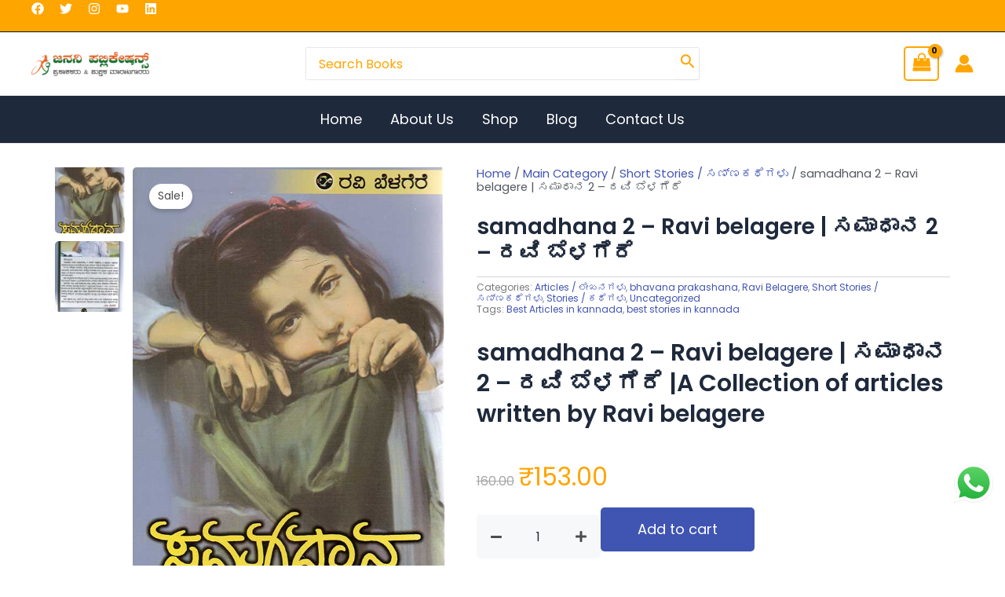

--- FILE ---
content_type: text/css
request_url: https://booksbhandara.com/wp-content/uploads/elementor/css/post-8550.css?ver=1735487330
body_size: 1537
content:
.elementor-8550 .elementor-element.elementor-element-a10f2c6{--display:flex;--flex-direction:row;--container-widget-width:initial;--container-widget-height:100%;--container-widget-flex-grow:1;--container-widget-align-self:stretch;--flex-wrap-mobile:wrap;--gap:0px 0px;--row-gap:0px;--column-gap:0px;}.elementor-8550 .elementor-element.elementor-element-e76dff0{--display:flex;--flex-direction:column;--container-widget-width:100%;--container-widget-height:initial;--container-widget-flex-grow:0;--container-widget-align-self:initial;--flex-wrap-mobile:wrap;}.elementor-8550 .elementor-element.elementor-element-78fd577 > .elementor-widget-container{padding:10px 10px 10px 10px;}.woocommerce .elementor-8550 .elementor-element.elementor-element-78fd577 .wlpro-product-thumbnails .woocommerce-product-gallery__image{border-radius:5px 5px 5px 5px;}.woocommerce .elementor-8550 .elementor-element.elementor-element-78fd577 .wlpro-product-thumbnails .woocommerce-product-gallery__image img{border-radius:5px 5px 5px 5px;}.woocommerce .elementor-8550 .elementor-element.elementor-element-78fd577 span.onsale,.elementor-8550 .elementor-element.elementor-element-78fd577 .woocommerce-product-gallery__image .ht-product-label.ht-product-label-left{font-weight:500;}.woocommerce .elementor-8550 .elementor-element.elementor-element-78fd577 .wlpro-product-thumbnails ul.woolentor-thumbanis-image li img{border-radius:5px 5px 5px 5px;}.woocommerce .elementor-8550 .elementor-element.elementor-element-78fd577 .wlpro-product-thumbnails .wl-single-gallery img{border-radius:5px 5px 5px 5px;}.woocommerce .elementor-8550 .elementor-element.elementor-element-78fd577 .wl-thumbnails-slider .wl-single-slider img{border-radius:5px 5px 5px 5px;}.woocommerce .elementor-8550 .elementor-element.elementor-element-78fd577 .woocommerce-product-gallery__image img{border-radius:5px 5px 5px 5px;}.woocommerce .elementor-8550 .elementor-element.elementor-element-78fd577 .wlpro-product-thumbnails.thumbnails-layout-tabslider .woolentor-thumbnails .slick-slide img{border-radius:5px 5px 5px 5px;}.elementor-8550 .elementor-element.elementor-element-d254688{--display:flex;--flex-direction:column;--container-widget-width:100%;--container-widget-height:initial;--container-widget-flex-grow:0;--container-widget-align-self:initial;--flex-wrap-mobile:wrap;--justify-content:flex-start;--gap:0px 0px;--row-gap:0px;--column-gap:0px;}.elementor-8550 .elementor-element.elementor-element-1138b2e > .elementor-widget-container{padding:10px 10px 10px 10px;}.elementor-8550 .elementor-element.elementor-element-1138b2e.elementor-element{--align-self:flex-start;}.elementor-8550 .elementor-element.elementor-element-1138b2e .woocommerce-breadcrumb{color:var( --e-global-color-secondary );text-align:left;}.elementor-8550 .elementor-element.elementor-element-1138b2e .woocommerce-breadcrumb > a{color:var( --e-global-color-25d85fc5 );}.elementor-8550 .elementor-element.elementor-element-a855f5c > .elementor-widget-container{margin:0px 0px 0px 0px;padding:0px 10px 10px 10px;}.elementor-8550 .elementor-element.elementor-element-a855f5c .product_title{color:var( --e-global-color-astglobalcolor2 );font-size:28px;}.elementor-8550 .elementor-element.elementor-element-ca5e6a0 > .elementor-widget-container{margin:-20px 0px 0px 0px;padding:10px 10px 10px 10px;}.woocommerce .elementor-8550 .elementor-element.elementor-element-ca5e6a0 .product_meta{color:var( --e-global-color-text );font-size:12px;}.woocommerce .elementor-8550 .elementor-element.elementor-element-ca5e6a0 .product_meta a{color:var( --e-global-color-25d85fc5 );}.elementor-8550 .elementor-element.elementor-element-7f108ee > .elementor-widget-container{margin:-20px 0px 0px 0px;padding:10px 10px 10px 10px;}.elementor-8550 .elementor-element.elementor-element-7f108ee .star-rating{color:#FFEB34 !important;}.elementor-8550 .elementor-element.elementor-element-7f108ee .star-rating span:before{color:#FFEB34 !important;}.elementor-8550 .elementor-element.elementor-element-7f108ee .woocommerce-product-rating{color:#FFEB34 !important;}.elementor-8550 .elementor-element.elementor-element-7f108ee a.woocommerce-review-link{color:var( --e-global-color-25d85fc5 );}.elementor-8550 .elementor-element.elementor-element-dbd4b43 > .elementor-widget-container{padding:10px 10px 10px 10px;}.elementor-8550 .elementor-element.elementor-element-dbd4b43{text-align:left;}.woocommerce .elementor-8550 .elementor-element.elementor-element-dbd4b43 .woocommerce-product-details__short-description{color:#434343;}.woocommerce .elementor-8550 .elementor-element.elementor-element-dbd4b43 .woocommerce-product-details__short-description p{color:#434343;}.woocommerce .elementor-8550 .elementor-element.elementor-element-dbd4b43 .woocommerce-product-details__short-description,.woocommerce .elementor-8550 .elementor-element.elementor-element-dbd4b43 .woocommerce-product-details__short-description p{font-size:16px;}.elementor-8550 .elementor-element.elementor-element-f29a339{width:var( --container-widget-width, 50% );max-width:50%;--container-widget-width:50%;--container-widget-flex-grow:0;}.elementor-8550 .elementor-element.elementor-element-f29a339.elementor-element{--align-self:flex-start;}.elementor-8550 .elementor-element.elementor-element-f29a339 .price{color:var( --e-global-color-astglobalcolor0 );margin:10px 10px 10px 10px !important;}.elementor-8550 .elementor-element.elementor-element-f29a339 .price .amount{font-size:32px;font-weight:500;}.elementor-8550 .elementor-element.elementor-element-f29a339 .price del{color:var( --e-global-color-astglobalcolor3 );}.elementor-8550 .elementor-element.elementor-element-f29a339 .price del, .elementor-8550 .elementor-element.elementor-element-f29a339 .price del .amount{font-size:16px;}.elementor-8550 .elementor-element.elementor-element-4477467{width:var( --container-widget-width, 60% );max-width:60%;--container-widget-width:60%;--container-widget-flex-grow:0;}.elementor-8550 .elementor-element.elementor-element-4477467 .wl-addto-cart.wl-style-1 .quantity input[type=number]{color:var( --e-global-color-astglobalcolor2 );}.elementor-8550 .elementor-element.elementor-element-4477467 .wl-addto-cart.wl-style-2 .quantity input[type=number]{color:var( --e-global-color-astglobalcolor2 );}.elementor-8550 .elementor-element.elementor-element-4477467 .wl-addto-cart.wl-style-3 .quantity input[type=number]{color:var( --e-global-color-astglobalcolor2 );}.elementor-8550 .elementor-element.elementor-element-4477467 .wl-addto-cart.wl-style-4 .quantity input[type=number]{color:var( --e-global-color-astglobalcolor2 );}.elementor-8550 .elementor-element.elementor-element-4477467 .wl-addto-cart.wl-style-5 .quantity input[type=number]{color:var( --e-global-color-astglobalcolor2 );}.elementor-8550 .elementor-element.elementor-element-4477467 .wl-addto-cart.wl-style-2 form.cart .wl-quantity-wrap .wl-quantity-cal,.elementor-8550 .elementor-element.elementor-element-4477467 .wl-addto-cart.wl-style-4 form.cart .wl-quantity-wrap .wl-quantity-cal,.elementor-8550 .elementor-element.elementor-element-4477467 .wl-addto-cart.wl-style-1 .quantity input[type=number],.elementor-8550 .elementor-element.elementor-element-4477467 .wl-addto-cart.wl-style-3 .quantity input[type=number],.elementor-8550 .elementor-element.elementor-element-4477467 .wl-addto-cart.wl-style-5 .quantity input[type=number]{border-style:none;}.woocommerce .elementor-8550 .elementor-element.elementor-element-4477467 .wl-addto-cart.wl-style-2 form.cart .wl-quantity-wrap .wl-quantity-cal .wl-quantity{font-size:16px;}.woocommerce .elementor-8550 .elementor-element.elementor-element-4477467 .wl-addto-cart.wl-style-4 form.cart .wl-quantity-wrap .wl-quantity-cal .wl-quantity{font-size:16px;}.woocommerce .elementor-8550 .elementor-element.elementor-element-4477467 .wl-addto-cart form.cart .wl-quantity-wrap .wl-quantity-cal .quantity input{font-size:16px;}.elementor-8550 .elementor-element.elementor-element-4477467 .wl-wishlist-compare-txt li a{color:var( --e-global-color-astglobalcolor1 );font-size:14px;}.elementor-8550 .elementor-element.elementor-element-4477467 .wl-wishlist-compare-txt li span{color:var( --e-global-color-astglobalcolor1 );font-size:14px;}.elementor-8550 .elementor-element.elementor-element-4477467 .wl-wishlist-compare-txt li a svg{width:14px;height:14px;}.elementor-8550 .elementor-element.elementor-element-4477467 .wl-addto-cart[class*="wl-style-"] form.cart button{color:#FFFFFF !important;border-radius:5px 5px 5px 5px !important;background-color:var( --e-global-color-25d85fc5 );}.elementor-8550 .elementor-element.elementor-element-4477467 .wl-style-1 form.cart button{color:#FFFFFF !important;border-radius:5px 5px 5px 5px !important;background-color:var( --e-global-color-25d85fc5 );}.elementor-8550 .elementor-element.elementor-element-4477467 .wl-addto-cart[class*="wl-style-"] form.cart button,.elementor-8550 .elementor-element.elementor-element-4477467 .wl-style-1 form.cart button{font-size:18px;font-weight:500;}.woocommerce .elementor-8550 .elementor-element.elementor-element-4477467 form.cart{margin:10px 10px 10px 10px !important;}.elementor-8550 .elementor-element.elementor-element-4477467 .wl-addto-cart[class*="wl-style-"] form.cart button:hover{background-color:var( --e-global-color-astglobalcolor0 );}.elementor-8550 .elementor-element.elementor-element-4477467 .wl-style-1 form.cart button:hover{background-color:var( --e-global-color-astglobalcolor0 );}.elementor-8550 .elementor-element.elementor-element-4d3b383{--display:flex;--flex-direction:row;--container-widget-width:initial;--container-widget-height:100%;--container-widget-flex-grow:1;--container-widget-align-self:stretch;--flex-wrap-mobile:wrap;--justify-content:flex-start;--gap:0px 0px;--row-gap:0px;--column-gap:0px;--flex-wrap:wrap;--padding-top:0px;--padding-bottom:0px;--padding-left:0px;--padding-right:0px;}.elementor-8550 .elementor-element.elementor-element-5712282{width:var( --container-widget-width, 30% );max-width:30%;--container-widget-width:30%;--container-widget-flex-grow:0;}.elementor-8550 .elementor-element.elementor-element-5712282 > .elementor-widget-container{padding:10px 10px 10px 10px;}.elementor-8550 .elementor-element.elementor-element-5712282 .elementor-image-box-wrapper{text-align:center;}.elementor-8550 .elementor-element.elementor-element-5712282.elementor-position-right .elementor-image-box-img{margin-left:5px;}.elementor-8550 .elementor-element.elementor-element-5712282.elementor-position-left .elementor-image-box-img{margin-right:5px;}.elementor-8550 .elementor-element.elementor-element-5712282.elementor-position-top .elementor-image-box-img{margin-bottom:5px;}.elementor-8550 .elementor-element.elementor-element-5712282 .elementor-image-box-wrapper .elementor-image-box-img{width:25%;}.elementor-8550 .elementor-element.elementor-element-5712282 .elementor-image-box-img img{transition-duration:0.3s;}.elementor-8550 .elementor-element.elementor-element-5712282 .elementor-image-box-title{color:var( --e-global-color-astglobalcolor2 );font-size:14px;font-weight:500;}.elementor-8550 .elementor-element.elementor-element-12d3405{width:var( --container-widget-width, 30% );max-width:30%;--container-widget-width:30%;--container-widget-flex-grow:0;}.elementor-8550 .elementor-element.elementor-element-12d3405 > .elementor-widget-container{padding:10px 10px 10px 10px;}.elementor-8550 .elementor-element.elementor-element-12d3405 .elementor-image-box-wrapper{text-align:center;}.elementor-8550 .elementor-element.elementor-element-12d3405.elementor-position-right .elementor-image-box-img{margin-left:5px;}.elementor-8550 .elementor-element.elementor-element-12d3405.elementor-position-left .elementor-image-box-img{margin-right:5px;}.elementor-8550 .elementor-element.elementor-element-12d3405.elementor-position-top .elementor-image-box-img{margin-bottom:5px;}.elementor-8550 .elementor-element.elementor-element-12d3405 .elementor-image-box-wrapper .elementor-image-box-img{width:25%;}.elementor-8550 .elementor-element.elementor-element-12d3405 .elementor-image-box-img img{transition-duration:0.3s;}.elementor-8550 .elementor-element.elementor-element-12d3405 .elementor-image-box-title{color:var( --e-global-color-astglobalcolor2 );font-size:14px;font-weight:500;}.elementor-8550 .elementor-element.elementor-element-fbb613a{width:var( --container-widget-width, 30% );max-width:30%;--container-widget-width:30%;--container-widget-flex-grow:0;}.elementor-8550 .elementor-element.elementor-element-fbb613a > .elementor-widget-container{padding:10px 10px 10px 10px;}.elementor-8550 .elementor-element.elementor-element-fbb613a .elementor-image-box-wrapper{text-align:center;}.elementor-8550 .elementor-element.elementor-element-fbb613a.elementor-position-right .elementor-image-box-img{margin-left:5px;}.elementor-8550 .elementor-element.elementor-element-fbb613a.elementor-position-left .elementor-image-box-img{margin-right:5px;}.elementor-8550 .elementor-element.elementor-element-fbb613a.elementor-position-top .elementor-image-box-img{margin-bottom:5px;}.elementor-8550 .elementor-element.elementor-element-fbb613a .elementor-image-box-wrapper .elementor-image-box-img{width:25%;}.elementor-8550 .elementor-element.elementor-element-fbb613a .elementor-image-box-img img{transition-duration:0.3s;}.elementor-8550 .elementor-element.elementor-element-fbb613a .elementor-image-box-title{color:var( --e-global-color-astglobalcolor2 );font-size:14px;font-weight:500;}.elementor-8550 .elementor-element.elementor-element-94062d7{--display:flex;--flex-direction:column;--container-widget-width:100%;--container-widget-height:initial;--container-widget-flex-grow:0;--container-widget-align-self:initial;--flex-wrap-mobile:wrap;}.elementor-8550 .elementor-element.elementor-element-093db61 > .elementor-widget-container{padding:10px 10px 10px 10px;}.woocommerce .elementor-8550 .elementor-element.elementor-element-093db61 .woocommerce-tabs ul.wc-tabs{border-style:none;padding:10px 10px 10px 10px;text-align:left;}.woocommerce .elementor-8550 .elementor-element.elementor-element-093db61 .woocommerce-tabs ul.wc-tabs li a{color:var( --e-global-color-text );font-weight:500;}.woocommerce .elementor-8550 .elementor-element.elementor-element-093db61 .woocommerce-tabs .woocommerce-Tabs-panel{border-color:var( --e-global-color-25d85fc5 );font-size:16px;font-weight:500;}.woocommerce .elementor-8550 .elementor-element.elementor-element-093db61 .woocommerce-tabs ul.wc-tabs li{border-color:var( --e-global-color-25d85fc5 );border-radius:0px 0px 0 0;}.woocommerce .elementor-8550 .elementor-element.elementor-element-093db61 .woocommerce-Tabs-panel{color:var( --e-global-color-astglobalcolor7 );}.woocommerce .elementor-8550 .elementor-element.elementor-element-093db61 .woocommerce-tabs .woocommerce-Tabs-panel h2{font-size:32px;font-weight:600;}.woocommerce .elementor-8550 .elementor-element.elementor-element-093db61 .woocommerce-Tabs-panel h2{color:var( --e-global-color-25d85fc5 );margin:10px 10px 10px 10px;}.elementor-8550 .elementor-element.elementor-element-897f96e{--divider-border-style:solid;--divider-color:#A2A2A2;--divider-border-width:1px;}.elementor-8550 .elementor-element.elementor-element-897f96e .elementor-divider-separator{width:100%;}.elementor-8550 .elementor-element.elementor-element-897f96e .elementor-divider{padding-block-start:15px;padding-block-end:15px;}.elementor-8550 .elementor-element.elementor-element-fc841d4 > .elementor-widget-container{padding:10px 10px 10px 10px;}.elementor-8550 .elementor-element.elementor-element-fc841d4 .elementor-heading-title{font-size:32px;color:var( --e-global-color-25d85fc5 );}.elementor-8550 .elementor-element.elementor-element-3c2dc3c .woolentor-recently-view-content{text-align:left;padding:10px 10px 10px 10px;}.elementor-8550 .elementor-element.elementor-element-3c2dc3c > .elementor-widget-container{padding:10px 10px 10px 10px;}.elementor-8550 .elementor-element.elementor-element-3c2dc3c .woolentor-recently-viewed-product{border-radius:5px 5px 5px 5px;}.elementor-8550 .elementor-element.elementor-element-3c2dc3c .woolentor-recently-view-title{font-size:16px;font-weight:500;margin:10px 0px 15px 0px;}.elementor-8550 .elementor-element.elementor-element-3c2dc3c .woolentor-recently-view-title a{color:var( --e-global-color-25d85fc5 );}.elementor-8550 .elementor-element.elementor-element-3c2dc3c .woolentor-recently-view-title a:hover{color:var( --e-global-color-astglobalcolor2 );}.elementor-8550 .elementor-element.elementor-element-3c2dc3c .woolentor-recently-view-price span{font-size:20px;font-weight:600;color:var( --e-global-color-36d4028 );}.elementor-8550 .elementor-element.elementor-element-3c2dc3c .woolentor-recently-view-price{margin:0px 0px 20px 0px;}.elementor-8550 .elementor-element.elementor-element-3c2dc3c .woolentor-recently-view-content :is(.button, .added_to_cart){font-size:16px;color:#FFFFFF;background-color:var( --e-global-color-47007d06 );border-radius:5px 5px 5px 5px;}.elementor-8550 .elementor-element.elementor-element-3c2dc3c .woolentor-recently-view-content :is(.button, .added_to_cart):hover{background-color:var( --e-global-color-accent );border-radius:5px 5px 5px 5px;}.elementor-8550 .elementor-element.elementor-element-3c2dc3c .woolentor-recently-view-image .ht-product-label{right:auto;left:15px;font-size:16px;font-weight:800;border-style:none;border-radius:10px 10px 10px 10px;}.elementor-8550 .elementor-element.elementor-element-3c2dc3c .woolentor-recently-view-image .ht-product-label.ht-stockout{color:#FF1313 !important;}.elementor-8550 .elementor-element.elementor-element-3c2dc3c .woolentor-no-view-product{font-size:18px;font-weight:500;}.elementor-8550 .elementor-element.elementor-element-9ced4bd > .elementor-widget-container{padding:10px 10px 10px 10px;}.elementor-8550 .elementor-element.elementor-element-9ced4bd.elementor-wc-products  ul.products{grid-column-gap:30px;grid-row-gap:40px;}.elementor-8550 .elementor-element.elementor-element-9ced4bd.elementor-wc-products .attachment-woocommerce_thumbnail{border-radius:5px 5px 5px 5px;}.woocommerce .elementor-8550 .elementor-element.elementor-element-9ced4bd.elementor-wc-products .products > h2{color:var( --e-global-color-25d85fc5 );font-size:32px;}.elementor-8550 .elementor-element.elementor-element-9ced4bd.elementor-wc-products ul.products li.product .button{color:#FFFFFF;}.elementor-8550 .elementor-element.elementor-element-9ced4bd.elementor-wc-products ul.products li.product .button:hover{background-color:var( --e-global-color-25d85fc5 );}.elementor-8550 .elementor-element.elementor-element-9ced4bd.elementor-wc-products ul.products li.product span.onsale{display:block;}.elementor-8550 .elementor-element.elementor-element-4384d05 > .elementor-widget-container{padding:10px 10px 10px 10px;}@media(max-width:1024px){.elementor-8550 .elementor-element.elementor-element-9ced4bd.elementor-wc-products  ul.products{grid-column-gap:20px;grid-row-gap:40px;}}@media(min-width:768px){.elementor-8550 .elementor-element.elementor-element-e76dff0{--width:50%;}.elementor-8550 .elementor-element.elementor-element-d254688{--width:60%;}}@media(max-width:767px){.elementor-8550 .elementor-element.elementor-element-4477467{width:100%;max-width:100%;}.elementor-8550 .elementor-element.elementor-element-4477467 .wl-addto-cart[class*="wl-style-"] form.cart button,.elementor-8550 .elementor-element.elementor-element-4477467 .wl-style-1 form.cart button{font-size:16px;}.elementor-8550 .elementor-element.elementor-element-4d3b383{--justify-content:space-around;}.elementor-8550 .elementor-element.elementor-element-5712282 .elementor-image-box-img{margin-bottom:5px;}.elementor-8550 .elementor-element.elementor-element-12d3405 .elementor-image-box-img{margin-bottom:5px;}.elementor-8550 .elementor-element.elementor-element-fbb613a .elementor-image-box-img{margin-bottom:5px;}.elementor-8550 .elementor-element.elementor-element-fc841d4 .elementor-heading-title{font-size:24px;}.elementor-8550 .elementor-element.elementor-element-9ced4bd.elementor-wc-products  ul.products{grid-column-gap:20px;grid-row-gap:40px;}}